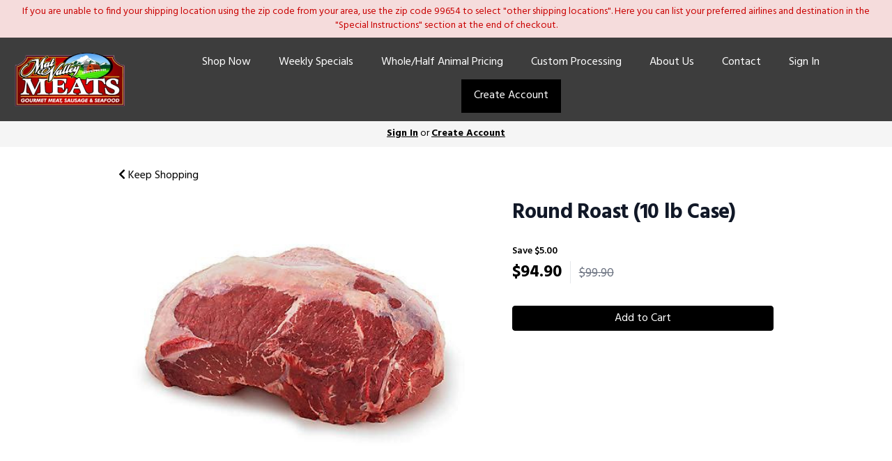

--- FILE ---
content_type: text/html; charset=UTF-8
request_url: https://mvmeat.com/store/product/round-roast-10-lb-case
body_size: 7924
content:
<!DOCTYPE html>
<html lang="en-US">
<head>
<meta charset="utf-8">
<meta name="viewport" content="width=device-width, initial-scale=1">
<meta name="robots" content="all">

<title>Round Roast (10 lb Case) - Mat Valley Meats</title>

<link rel="canonical" href="https://mvmeat.com/store/product/round-roast-10-lb-case" />
<meta name="generator" content="GrazeCart">
<meta name="csrf-token" content="AkvkrgsN8ZDeM7mX0UNIN4FKWGznPSwLzmIr0vd1" id="csrfToken">


<meta property="og:title" content="Round Roast (10 lb Case)">
<meta property="og:site_name" content="Mat Valley Meats">
<meta property="og:type" content="product">
<meta property="og:url" content="https://mvmeat.com/store/product/round-roast-10-lb-case">
<meta property="og:image" content="https://storage.googleapis.com/grazecart-images-prod/images/7a3f071d-3794-4b0e-8b85-210c2a3ade64.jpg">
<meta property="og:description" content="">
<link rel="stylesheet" href="https://fonts.googleapis.com/css?family=Lalezar:400,500,600,700%7CHind:400,500,600,700">

<link rel="stylesheet" href="https://use.fontawesome.com/releases/v5.8.1/css/all.css" integrity="sha384-50oBUHEmvpQ+1lW4y57PTFmhCaXp0ML5d60M1M7uH2+nqUivzIebhndOJK28anvf" crossorigin="anonymous">

<link rel="stylesheet" href="/theme/theme-variables.css?id=1692126667">
<link href="/themes/default/assets/public/css/tailwind-full.css?id=71f8e45e79b44db56e91840f335e3343" rel="stylesheet">

<link rel="stylesheet" href="/themes/default/assets/public/css/theme.css?id=683737e9169e6f4489e74d42d473e821">
<link rel="stylesheet" href="/theme/theme.css?id=v1.1_1692126667">
<style>
    /* .fa-linkedin-square is outdated since fontawesome 4.7.0, but these values are stored in db
    so this class mock .fa-linkedin icon so we won't need to update records in db */
    .fa-linkedin-square:before {
        content: "\f08c";
    }
</style>




<!-- Global site tag (gtag.js) - Google Analytics -->
        <script async src="https://www.googletagmanager.com/gtag/js?id=G-1WK1ERQST8"></script>
        <script>
            window.dataLayer = window.dataLayer || [];
            function gtag(){dataLayer.push(arguments);}
            gtag('js', new Date());

            gtag('config', 'G-1WK1ERQST8', { 'user_id': null });

                          gtag('config', 'AW-16687352220', { 'user_id': null });
            
        </script>
        <!-- END Global site tag (gtag.js) - Google Analytics -->
    

<!-- Facebook Pixel Code -->
<script>
  !function(f,b,e,v,n,t,s)
  {if(f.fbq)return;n=f.fbq=function(){n.callMethod?
  n.callMethod.apply(n,arguments):n.queue.push(arguments)};
  if(!f._fbq)f._fbq=n;n.push=n;n.loaded=!0;n.version='2.0';
  n.queue=[];t=b.createElement(e);t.async=!0;
  t.src=v;s=b.getElementsByTagName(e)[0];
  s.parentNode.insertBefore(t,s)}(window, document,'script',
  'https://connect.facebook.net/en_US/fbevents.js');
  fbq('init', '1051253095846226');
  fbq('track', 'PageView');
</script>
<!-- End Facebook Pixel Code -->


<style >[wire\:loading], [wire\:loading\.delay], [wire\:loading\.inline-block], [wire\:loading\.inline], [wire\:loading\.block], [wire\:loading\.flex], [wire\:loading\.table], [wire\:loading\.grid], [wire\:loading\.inline-flex] {display: none;}[wire\:loading\.delay\.shortest], [wire\:loading\.delay\.shorter], [wire\:loading\.delay\.short], [wire\:loading\.delay\.long], [wire\:loading\.delay\.longer], [wire\:loading\.delay\.longest] {display:none;}[wire\:offline] {display: none;}[wire\:dirty]:not(textarea):not(input):not(select) {display: none;}input:-webkit-autofill, select:-webkit-autofill, textarea:-webkit-autofill {animation-duration: 50000s;animation-name: livewireautofill;}@keyframes livewireautofill { from {} }</style>
</head>

<body
		x-data="{ sidePanelOpened: false }"
		@side-panel-opened.window="sidePanelOpened = true"
		@side-panel-closed.window="setTimeout(() => sidePanelOpened = false, 250)"
		:style="{ overflow: sidePanelOpened ? 'hidden' : 'auto' }"
>

<div id="app">
<a id="top-of-page"></a>


<!-- Start Site Header -->
	<div class="announcement_bar">
		If you are unable to find your shipping location using the zip code from your area, use the zip code 99654 to select "other shipping locations". Here you can list your preferred airlines and destination in the "Special Instructions" section at the end of checkout.
	</div>

<div class="siteHeader siteHeader--style2">
	<div class="siteHeader__container siteHeader__container--style2">
		<!-- Start Logo -->
		<div class="logo logo--style2">
			<div class="logo__container logo__container--style2">
									<a href="/">
						<img src="https://s3.amazonaws.com/grazecart/matvalleymeats/images/1679094199_6414f1b785351.png" class="logo__img logo__img--style2" alt="Mat Valley Meats Logo">
					</a>
						    </div>
		    <div class="siteHeader__mobileToggle">
		    	<button type="button" class="" onclick="toggle('#navigationMenu')">
		    		<i class="fa fa-bars"></i>
		    	</button>
			</div>
		</div>
		<!-- End Logo -->

		<!-- Start Main Navigation -->
		<div class="mainNavigation mainNavigation--style2 mainNavigation--visibility" id="mainNavigation">
												<ul class="mainNavigation__list">
						<li class="menu-item" id="menuItem_1">
            <a href="https://mvmeat.com/store">Shop Now</a>
        </li>
                <li class="menu-item" id="menuItem_38">
            <a href="https://mvmeat.com/store/weekly-specials">Weekly Specials</a>
        </li>
                <li class="menu-item" id="menuItem_25">
            <a href="https://mvmeat.com/whole-half-animal-pricing">Whole/Half Animal Pricing</a>
        </li>
                <li class="menu-item" id="menuItem_26">
            <a href="https://mvmeat.com/custom-processing">Custom Processing</a>
        </li>
                <li class="menu-item" id="menuItem_4">
            <a href="https://mvmeat.com/about-us">About Us</a>
        </li>
                <li class="menu-item" id="menuItem_5">
            <a href="https://mvmeat.com/contact">Contact</a>
        </li>
    
						<li>
							<a href="https://mvmeat.com/login">Sign In</a>
						</li>
						<li>
							<a href="https://mvmeat.com/register" class="cta">Create Account</a>
						</li>
					</ul>
									</div>
		<!-- End Main Navigation -->

	</div>

	<ul class="mobileNav">
			<li>
				<a href="/navigation/store"><i class="fa fa-lg fa-search"></i> Shop</a>
			</li>
			<li>
				<a href="https://mvmeat.com/login"><i class="fa fa-lg fa-user"></i> Sign In</a>
			</li>
			<li>
				<a href="/navigation/index"><i class="fa fa-lg fa-bars"></i> Menu</a>
			</li>
		</ul>
	
	<!-- Status Bar -->
    <div class="orderStatusBar">
    					<ul class="orderStatus">
    <li class="orderStatus__container">
        <a href="/login">Sign In</a> or <a href="/register">Create Account</a>
    </li>
</ul>
			</div>
</div>
<!-- End Site Header -->

<!-- Start Site Messages -->
<!-- End Site Messages -->

<!-- Start Main Content -->
	<section
		class="tw-reset pageContainer productPage"
		itemscope itemtype="https://schema.org/Product"
		itemid="https://mvmeat.com/store/product/round-roast-10-lb-case"
		id="product_round-roast-10-lb-case"
>
	<div class="form-group">
		<a href="https://mvmeat.com"><i class="fa fa-chevron-left"></i> Keep Shopping</a>
	</div>
	<div class="tw-mt-6 lg:tw-grid lg:tw-grid-cols-7 lg:tw-grid-rows-1 lg:tw-gap-x-6 lg:tw-gap-y-8 xl:tw-gap-x-12 productPage__productDetailsRow">
		<!-- Start Product Photo -->
		<div class="tw-max-w-2xl tw-w-full tw-mx-auto lg:tw-col-span-4 lg:tw-row-end-1 lg:tw-max-w-none productPage__photo">
			<div class="product-gallery">
				<!-- Main Product Image Display -->
				<div class="product-gallery__main tw-aspect-h-3 tw-aspect-w-4 tw-w-full tw-mb-2 tw-relative">
											<img
								id="main-product-image"
								src="https://storage.googleapis.com/grazecart-images-prod/images/7a3f071d-3794-4b0e-8b85-210c2a3ade64.jpg"
								alt=" - Cover Photo"
								itemprop="image"
								class="tw-h-full tw-w-full tw-object-cover tw-object-center tw-rounded-lg"
								data-current-index="0"
						/>
					
					<!-- Navigation Arrows -->
									</div>

				<!-- Thumbnail Gallery -->
							</div>
		</div>
		<!-- End Product Photo -->

		<!-- Start Product Details Section -->
		<div class="tw-mt-4 tw-w-full tw-mx-auto tw-mt-4 tw-max-w-2xl tw-space-y-4 sm:tw-mt-0 sm:tw-mt-6 lg:tw-col-span-3 lg:tw-row-span-2 lg:tw-row-end-2 lg:tw-mt-0 lg:tw-max-w-none productPage__details">
			<div>
				<h1 class="tw-m-0 tw-text-2xl tw-font-body tw-font-bold tw-tracking-tight tw-text-gray-900 sm:tw-text-3xl productPage__heading " itemprop="name">
					Round Roast (10 lb Case)
				</h1>

				
							</div>


			<div class="tw-pb-2">
				
				<div
						itemprop="offers"
						itemscope
						itemtype="https://schema.org/Offer"
				>
					<!-- Start Price Section -->
					<div class="tw-mt-4 productListing__price">
													<meta itemprop="priceCurrency" content="usd" />
<meta itemprop="url" content="https://mvmeat.com/store/product/round-roast-10-lb-case" />
    <link itemprop="availability" href="https://schema.org/InStock"/>


    <div class="tw-flex-1 tw-rounded-md ">
        <div class="tw-pt-3 tw-pb-4 tw-text-left">
                            <div class="tw-text-sm tw-font-semibold tw-text-theme-action-color productListing__saleSavings- productListing__saleSavings--grid">
                    Save
                                            &#36;5.00
                                    </div>
                        <div class="tw-mt-1 tw-flex tw-items-baseline">
                <div class="tw-mr-3 tw-pr-3   tw-border-r tw-border-gray-200  productListing__salePrice">
                    <div class="tw-text-xl tw-font-bold tw-text-theme-action-color sm:tw-text-2xl">
                                                    &#36;<span itemprop="price">94.90</span>
                                            </div>
                </div>
                                    <div class="tw-text-base tw-font-normal tw-text-gray-500 tw-line-through sm:tw-text-lg productListing__originalPrice">
                                                    &#36;99.90
                                            </div>
                            </div>

                    </div>
    </div>

											</div>
					<!-- End Price Section -->

					<!-- Start Summary Section -->
										<!-- End Summary Section -->

					<!-- Start CTA Section -->
					<div class="productListing__addToCart">
																					<div class="tw-mt-4">
									<div class="productListing__addToCartContainer--grid">
		<a href="https://mvmeat.com/register" class="tw-w-full tw-no-underline">
			<button type="button" class="tw-block tw-w-full btn btn-brand btn-block productListing__addToCartButton--grid">
				Add to Cart
			</button>
		</a>
	</div>
								</div>
																		</div>
					<!-- End CTA Section -->
				</div>
			</div>
		</div>
		<!-- End Product Details Section -->
	</div>
	<!-- Start Product Detail Row-->
	<!-- Start Product Detail Description -->
	<div class="tw-mt-8 productPage__productDescription">
		<div class="tab-content">
			<!-- Start Product Description -->
			<div role="tabpanel" class="tab-pane active productPage__productDescriptionTab" id="productDescriptionTab">
				<div class="productPage__descriptionText" itemprop="description"  style="width: 100%" >
					<div class="tw-reset">
						<div class="tw-prose tw-max-w-none" style="font-size: 16px;">
							
						</div>
					</div>
				</div>
							</div>
			<!-- End Product Description -->
		</div>
	</div>
	<!-- End Product Detail Description -->
</section>

<script>
	// Store product images data
	const productImages = [{"id":257,"position":0,"image":{"id":257,"name":"migration_image_42eA5w.jpg","original_url":"https:\/\/storage.googleapis.com\/grazecart-images-prod\/images\/7a3f071d-3794-4b0e-8b85-210c2a3ade64.jpg","metadata":{"filesize":39115,"width":450,"height":450,"format":"jpg","hash":"751594ca8a30c5ccf2469d4bc9f926bfe3c0ee992b9566b1b8496f7c27bcb28b"},"sizes":{"detail":"https:\/\/storage.googleapis.com\/grazecart-images-prod\/images\/7a3f071d-3794-4b0e-8b85-210c2a3ade64_detail.jpg","listing":"https:\/\/storage.googleapis.com\/grazecart-images-prod\/images\/7a3f071d-3794-4b0e-8b85-210c2a3ade64_listing.jpg","thumbnail":"https:\/\/storage.googleapis.com\/grazecart-images-prod\/images\/7a3f071d-3794-4b0e-8b85-210c2a3ade64_thumbnail.jpg"},"purpose":"product","alt_text":" - Cover Photo","created_at":"2025-09-08T08:57:11.000000Z","updated_at":"2025-09-08T08:57:11.000000Z"},"created_at":"2025-09-08 00:57:11","updated_at":"2025-09-08 00:57:11"}];

	function updateMainImage(thumbnail) {
		const index = parseInt(thumbnail.dataset.imageIndex);
		setActiveImage(index);
	}

	function navigateImage(direction) {
		const mainImage = document.getElementById('main-product-image');
		const currentIndex = parseInt(mainImage.dataset.currentIndex) || 0;
		let newIndex;

		if (direction === 'prev') {
			newIndex = currentIndex > 0 ? currentIndex - 1 : productImages.length - 1;
		} else {
			newIndex = currentIndex < productImages.length - 1 ? currentIndex + 1 : 0;
		}

		setActiveImage(newIndex);
	}

	function setActiveImage(index) {
		// Update main image
		const mainImage = document.getElementById('main-product-image');
		if (productImages[index]) {
			mainImage.src = productImages[index].image.original_url;
			mainImage.alt = productImages[index].image.alt_text || 'Round Roast (10 lb Case)';
			mainImage.dataset.currentIndex = index;
		}

		// Update active thumbnail styles
		document.querySelectorAll('.product-gallery__thumbnail').forEach((thumb, i) => {
			thumb.classList.remove('tw-border-gray-700');
			thumb.classList.add('tw-border-transparent');

			if (i === index) {
				thumb.classList.add('tw-border-gray-700');
				thumb.classList.remove('tw-border-transparent');
			}
		});
	}
</script>

<style>
	.product-gallery__thumbnails {
		scrollbar-width: thin;
		scrollbar-color: rgba(156, 163, 175, 0.5) transparent;
	}

	.product-gallery__thumbnails::-webkit-scrollbar {
		height: 6px;
	}

	.product-gallery__thumbnails::-webkit-scrollbar-track {
		background: transparent;
	}

	.product-gallery__thumbnails::-webkit-scrollbar-thumb {
		background-color: rgba(156, 163, 175, 0.5);
		border-radius: 20px;
	}

	/* Elegant arrow navigation */
	.product-nav-arrow {
		position: absolute;
		top: 50%;
		transform: translateY(-50%);
		width: 40px;
		height: 40px;
		background: rgba(255, 255, 255, 0.95);
		border: none;
		border-radius: 50%;
		cursor: pointer;
		display: flex;
		align-items: center;
		justify-content: center;
		opacity: 0;
		transition: all 0.2s ease;
		z-index: 10;
		box-shadow: 0 2px 4px rgba(0, 0, 0, 0.1);
	}

	.product-nav-arrow:hover {
		background: rgba(255, 255, 255, 1);
		box-shadow: 0 4px 8px rgba(0, 0, 0, 0.15);
	}

	.product-nav-arrow:focus {
		outline: none;
		box-shadow: 0 0 0 2px rgba(59, 130, 246, 0.5);
	}

	.product-nav-arrow svg {
		width: 24px;
		height: 24px;
		color: #111827;
	}

	.product-nav-arrow--prev {
		left: 16px !important;
		right: auto !important;
	}

	.product-nav-arrow--next {
		right: 16px !important;
		left: auto !important;
	}

	.product-gallery__main:hover .product-nav-arrow {
		opacity: 1;
	}

	/* Always show on touch devices */
	@media (hover: none) {
		.product-nav-arrow {
			opacity: 1;
		}
	}
</style><!-- End Main Content -->

<!-- Start Back To Top Link -->
<div class="backToTopLink__container">
	<a href="#top-of-page" class="backToTopLink__link"><i class="fa fa-caret-up"></i> Return To Top</a>
</div>
<!-- End Back To Top Link -->

<!-- Start Site Footer -->
<div class="siteFooter">
	<div class="siteFooter__container">
				<!-- Start Newsletter Signup Form Widget --><div class="footerWidget__slot footerWidget__slot--full-width" id="footerWidget--14"><section 
	class="newsletterWidget newsletterWidget--14" 
	id="newsletterWidget14" 
	data-widget="14" 
	data-element="home"
>
		<header class="newsletterWidget__header">
		<h2 data-widget="14" data-element="headingText">
			Join Our Newsletter
		</h2>
	</header>
	
	<form method="POST" action="https://mvmeat.com/newsletter" class="newsletterWidget__form" data-widget="14" data-element="settings">
		<input type="hidden" name="_token" value="AkvkrgsN8ZDeM7mX0UNIN4FKWGznPSwLzmIr0vd1" autocomplete="off">		<div class="form-grouped">
			<input type="text" name="full_name" autocomplete="off" tabindex="-1">
		</div>

		
		
		
				
					<div class="input-group">
				<input type="email" name="email_address" class="form-control" placeholder="Email Address" autocomplete="off">
				<span class="input-group-btn">
					<button class="btn btn-default" type="submit">Subscribe</button>
				</span>
			</div>
			</form>	
</section></div><!-- End Newsletter Signup Form Widget --><!-- Start Contact Card Widget --><div class="footerWidget__slot footerWidget__slot--half-width" id="footerWidget--28"><section class="contactDetailsWidget text-center" id="contactDetailsWidget28">
    <h2 class="contactDetailsWidget__heading h3">Mat Valley Meats</h2>
    <ul class="contactDetailsWidget__list">
        <li>6175 E Palmer-Wasilla Highway<br/>Palmer AK 99645</li>
        <li>(907) 357-9215</li>
    </ul>
    </section></div><!-- End Contact Card Widget -->
	</div>

	<div class="text-center" style="padding: 12px;">
		<div class="text-center legal-links">
		
								<a href="https://mvmeat.com/tos" target="_blank">Terms of Service</a>
			</div>
		</div>	
</div><!-- End Main Content -->


<!-- Start Accreditation Footer-->
<ul class="footerAccreditation">
<li class="accreditation" style="color: #34b393;">
    Farm website & online store provided by <a href="https://grazecart.com" rel="nofollow" title="Farm Websites & E-commerce">GrazeCart</a>
</li>
    
</ul>    <!-- End Accreditation Footer -->
<a id="bottom-of-page"></a>

<!-- Update Delivery Modal -->
<div class="modal fade" tabindex="-1" role="dialog" id="updateDeliveryOptionModal">
  <div class="modal-dialog" role="document">
    <div class="modal-content">
      <div class="modal-body">
        <button type="button" class="close" data-dismiss="modal" aria-label="Close"><span aria-hidden="true">&times;</span></button>
            <update-delivery-option
              search=""
              selected=""
              heading-text="Update your delivery preference"
            ></update-delivery-option>
                  </div>
    </div><!-- /.modal-content -->
  </div><!-- /.modal-dialog -->
</div><!-- /.modal -->
<!-- End Update Delivery Modal -->
</div>


<div wire:id="fyWqUeaVm2b8uHB4Mz2p" wire:initial-data="{&quot;fingerprint&quot;:{&quot;id&quot;:&quot;fyWqUeaVm2b8uHB4Mz2p&quot;,&quot;name&quot;:&quot;theme.side-panel&quot;,&quot;locale&quot;:&quot;en&quot;,&quot;path&quot;:&quot;store\/product\/round-roast-10-lb-case&quot;,&quot;method&quot;:&quot;GET&quot;,&quot;v&quot;:&quot;acj&quot;},&quot;effects&quot;:{&quot;listeners&quot;:[&quot;openPanel&quot;,&quot;closePanel&quot;]},&quot;serverMemo&quot;:{&quot;children&quot;:[],&quot;errors&quot;:[],&quot;htmlHash&quot;:&quot;f0039637&quot;,&quot;data&quot;:{&quot;open&quot;:false,&quot;title&quot;:&quot;Default Panel&quot;,&quot;component&quot;:&quot;&quot;},&quot;dataMeta&quot;:[],&quot;checksum&quot;:&quot;ec95fedebb6ba0cf11c9492b95f167bab4d4c07f6fcee96ab272e01d03f8b21a&quot;}}" class="tw-reset">
    <div
        x-data="{ open: window.Livewire.find('fyWqUeaVm2b8uHB4Mz2p').entangle('open').defer }"
        x-init="$watch('open', value => $dispatch(value === true ? 'side-panel-opened' : 'side-panel-closed'))"
        @keydown.window.escape="open = false"
        x-cloak
        style="display: none;"
        x-show="open"
        aria-labelledby="slide-over-title"
        x-ref="dialog"
        aria-modal="true"
        class="tw-relative tw-z-[150]"
    >
        <div
            x-show="open"
            x-cloak
            style="display: none;"
            x-transition:enter="tw-ease-in-out tw-duration-300"
            x-transition:enter-start="tw-opacity-0"
            x-transition:enter-end="tw-opacity-100"
            x-transition:leave="tw-ease-in-out tw-duration-250"
            x-transition:leave-start="tw-opacity-100"
            x-transition:leave-end="tw-opacity-0"
            class="tw-fixed tw-inset-0 tw-bg-gray-500 tw-bg-opacity-75 tw-transition-opacity"
        ></div>

        <div class="tw-fixed tw-inset-0 tw-overflow-hidden">
            <div class="tw-absolute tw-inset-0 tw-overflow-hidden">
                <div class="tw-pointer-events-none tw-fixed tw-inset-y-0 tw-right-0 tw-flex tw-max-w-full tw-pl-10">
                    <div
                        x-show="open"
                        x-cloak
                        style="display: none;"
                        x-transition:enter="tw-transform tw-transition tw-ease-in-out tw-duration-500 sm:tw-duration-700"
                        x-transition:enter-start="tw-translate-x-full"
                        x-transition:enter-end="tw-translate-x-0"
                        x-transition:leave="tw-transform tw-transition tw-ease-in-out tw-duration-300 sm:tw-duration-500"
                        x-transition:leave-start="tw-translate-x-0"
                        x-transition:leave-end="tw-translate-x-full"
                        class="tw-pointer-events-auto tw-w-full tw-max-w-md"
                        @click.away="open = false"
                    >
                        <div class="tw-flex tw-h-full ">
                                                    </div>
                    </div>
                </div>
            </div>
        </div>
    </div>
</div>


<!-- Livewire Component wire-end:fyWqUeaVm2b8uHB4Mz2p --><div wire:id="JCuQM4KlHbJl1a07fMP6" wire:initial-data="{&quot;fingerprint&quot;:{&quot;id&quot;:&quot;JCuQM4KlHbJl1a07fMP6&quot;,&quot;name&quot;:&quot;theme.modal&quot;,&quot;locale&quot;:&quot;en&quot;,&quot;path&quot;:&quot;store\/product\/round-roast-10-lb-case&quot;,&quot;method&quot;:&quot;GET&quot;,&quot;v&quot;:&quot;acj&quot;},&quot;effects&quot;:{&quot;listeners&quot;:[&quot;openModal&quot;]},&quot;serverMemo&quot;:{&quot;children&quot;:[],&quot;errors&quot;:[],&quot;htmlHash&quot;:&quot;41394c49&quot;,&quot;data&quot;:{&quot;open&quot;:false,&quot;title&quot;:&quot;&quot;,&quot;message&quot;:&quot;&quot;},&quot;dataMeta&quot;:[],&quot;checksum&quot;:&quot;dff334787770353808502078b67332cec1703cae2693b429924dfb3972d65674&quot;}}" x-data="{ open: window.Livewire.find('JCuQM4KlHbJl1a07fMP6').entangle('open') }"
     x-init="$watch('open', value => $dispatch(value === true ? 'modal-panel-opened' : 'modal-panel-closed'))"
     x-show="open"
     x-cloak
     class="tw-reset"
     aria-labelledby="slide-over-title"
     x-ref="dialog"
     aria-modal="true"
     @click.stop=""
>
    <div class="tw-relative tw-z-[1000]" aria-labelledby="modal-title" role="dialog" aria-modal="true">
        <div x-show="open"
             x-cloak
             style="display: none;"
             x-transition:enter="tw-ease-in-out tw-duration-500"
             x-transition:enter-start="tw-opacity-0"
             x-transition:enter-end="tw-opacity-100"
             x-transition:leave="tw-ease-in-out tw-duration-500"
             x-transition:leave-start="tw-opacity-100"
             x-transition:leave-end="tw-opacity-0"

             class="tw-fixed tw-inset-0 tw-bg-gray-500 tw-bg-opacity-75 tw-transition-opacity"
        ></div>

        <div class="tw-fixed tw-inset-0 tw-z-10 tw-overflow-y-auto">
            <div class="tw-flex tw-min-h-full tw-justify-center tw-text-center tw-items-center tw-p-0">
                <div
                    x-show="open"
                    x-cloak
                    style="display: none;"
                    x-transition:enter="tw-ease-out tw-duration-300"
                    x-transition:enter-start="tw-opacity-0 tw-translate-y-0 tw-scale-95"
                    x-transition:enter-end="tw-opacity-100 tw-translate-y-0 tw-scale-100"
                    x-transition:leave="tw-ease-in tw-duration-200"
                    x-transition:leave-start="tw-opacity-100 tw-translate-y-0 tw-scale-100"
                    x-transition:leave-end="tw-opacity-0 tw-translate-y-0 tw-scale-95"
                    class="tw-relative tw-transform tw-overflow-hidden tw-rounded-lg tw-bg-white tw-px-4 tw-pt-5 tw-pb-4 tw-text-left tw-shadow-xl tw-transition-all sm:tw-my-8 sm:tw-w-full sm:tw-max-w-lg sm:tw-p-6"
                >
                    <div class="tw-absolute tw-top-0 tw-right-0 tw-hidden tw-pt-4 tw-pr-4 sm:tw-block">
                        <button type="button" @click.stop="open = false" class="tw-rounded-md tw-bg-white tw-text-gray-400 hover:tw-text-gray-500 focus:tw-outline-none focus:tw-ring-2 focus:tw-ring-theme-action-color/50 focus:tw-ring-offset-2">
                            <span class="tw-sr-only">Close</span>
                            <svg class="tw-h-6 tw-w-6" fill="none" viewBox="0 0 24 24" stroke-width="1.5" stroke="currentColor" aria-hidden="true">
                                <path stroke-linecap="round" stroke-linejoin="round" d="M6 18L18 6M6 6l12 12" />
                            </svg>
                        </button>
                    </div>
                    <div class="sm:tw-flex sm:tw-items-start">
                        <div class="tw-mx-auto tw-flex tw-h-12 tw-w-12 tw-flex-shrink-0 tw-items-center tw-justify-center tw-rounded-full tw-bg-red-100 sm:tw-mx-0 sm:tw-h-10 sm:tw-w-10">
                            <svg class="tw-h-6 tw-w-6 tw-text-red-600" fill="none" viewBox="0 0 24 24" stroke-width="1.5" stroke="currentColor" aria-hidden="true">
                                <path stroke-linecap="round" stroke-linejoin="round" d="M12 9v3.75m-9.303 3.376c-.866 1.5.217 3.374 1.948 3.374h14.71c1.73 0 2.813-1.874 1.948-3.374L13.949 3.378c-.866-1.5-3.032-1.5-3.898 0L2.697 16.126zM12 15.75h.007v.008H12v-.008z" />
                            </svg>
                        </div>
                        <div class="tw-mt-3 tw-text-center sm:tw-mt-0 sm:tw-ml-4 sm:tw-text-left">
                            <h3 class="tw-text-base tw-font-semibold tw-leading-6 tw-text-gray-900" id="modal-title"></h3>
                            <div class="tw-mt-2">
                                <p class="tw-text-sm tw-text-gray-500"></p>
                            </div>
                        </div>
                    </div>
                    <div class="tw-mt-5 sm:tw-mt-4 sm:tw-flex sm:tw-flex-row-reverse">

                        <button @click.stop="open = false" type="button" class="tw-mt-3 tw-inline-flex tw-w-full tw-justify-center tw-rounded-md tw-bg-white tw-px-3 tw-py-2 tw-text-sm tw-font-semibold tw-text-gray-900 tw-shadow-sm tw-ring-1 tw-ring-inset tw-ring-gray-300 hover:tw-bg-gray-50 sm:tw-mt-0 sm:tw-w-auto">Cancel</button>
                    </div>
                </div>
            </div>
        </div>
    </div>
</div>

<!-- Livewire Component wire-end:JCuQM4KlHbJl1a07fMP6 -->
<!-- Scripts -->
<script src="https://ajax.googleapis.com/ajax/libs/jquery/1.11.2/jquery.min.js"></script>
<script src="https://mvmeat.com/themes/default/assets/public/js/bootstrap.min.js"></script>

<script src="https://js.stripe.com/v3/"></script>

<script src="/js/vue.min.js"></script>

<script src="/vendor/livewire/livewire.js?id=90730a3b0e7144480175" data-turbo-eval="false" data-turbolinks-eval="false" ></script><script data-turbo-eval="false" data-turbolinks-eval="false" >window.livewire = new Livewire();window.Livewire = window.livewire;window.livewire_app_url = '';window.livewire_token = 'AkvkrgsN8ZDeM7mX0UNIN4FKWGznPSwLzmIr0vd1';window.deferLoadingAlpine = function (callback) {window.addEventListener('livewire:load', function () {callback();});};let started = false;window.addEventListener('alpine:initializing', function () {if (! started) {window.livewire.start();started = true;}});document.addEventListener("DOMContentLoaded", function () {if (! started) {window.livewire.start();started = true;}});</script>

<script src="https://cdn.jsdelivr.net/npm/promise-polyfill@8/dist/polyfill.min.js"></script>
<script src="https://unpkg.com/axios@1.0.0/dist/axios.min.js"></script>
<script src="/js/theme.js?id=00dccfc039f742b91203300ab74b6493"></script>
<script src="/js/update-delivery-option.js?id=761af71566f6d1f46085ef03ce5c0800"></script>
<script src="/js/popper.js?id=4db7be013953f74e154cd27a63fb5da2"></script>
	<script>
		if(typeof fbq !== 'undefined')
		{
			fbq('track', 'ViewContent', {
				content_type: 'product',
				content_ids: ['301'],
				content_name: 'Round Roast (10 lb Case)',
			});
		}
	</script>





</body>
</html>



--- FILE ---
content_type: text/css; charset=UTF-8
request_url: https://mvmeat.com/theme/theme-variables.css?id=1692126667
body_size: 1194
content:
:root {
	--display-font-family: Lalezar;
	--body-font-family: Hind;

	--font-size: 16px

	--logo-padding: 20px;
	--logo-height: 80px;

	--header-width: 1366px;
	--header-border-position: bottom;
	--header-border-size: 0;
	--header-bg-color: 61 61 61;
	--header-border-color: 245 245 245;

	--brand-color: 0 0 0;
	--brand-color-inverted: 255 255 255;

	--background-color: 255 15 ;
	--text-color: 61 61 61;
	--link-color: 61 61 61;

	--action-color: 0 0 0;
	--action-color-inverted: 255 15 ;

	--announcement-bar-bg-color: 245 220 220;
	--announcement-bar-text-color: 201 0 0;
	--announcement-bar-link-color: 61 61 61;

	--main-navigation-bg-color: 61 61 61;
	--main-navigation-link-color: 255 255 255;
	--main-navigation-link-color-hover: 232 53 53;
	--main-navigation-link-bg-color: 44 81 112;
	--main-navigation-link-font-size: 16px;
	--main-navigation-link-alignment: center;

	--auxiliary-bg-color: transparent;
	--auxiliary-border-color: transparent;
	--auxiliary-link-color: 61 61 61;

	--order-status-bg-color: 245 245 245;
	--order-status-color: 0 0 0;

	--store-menu-bg_color: 248 248 248;
	--store-menu-color: 119 7 ;

	--footer-bg-color: 61 61 61;
	--footer-color: 255 15 ;
	--footer-link-color: 255 15 ;
}

/*Custom Styles*/



--- FILE ---
content_type: text/css; charset=UTF-8
request_url: https://mvmeat.com/theme/theme.css?id=v1.1_1692126667
body_size: 2087
content:
:root {
	--brand_color: #000000;
	--brand_color_inverted: #ffffff;
	--background_color: #FFF;
	--text_color: #3d3d3d;
	--link_color: var(--brand_color);
}

body {
	background-color: var(--background_color);
	color: var(--text_color);
}

.h1, .h2, .h3, .h4, .h5, .h6, h1, h2, h3, h4, h5, h6, legend {
	font-family: Lalezar;
}

body, p, label, .paragraph {
	font-family: Hind;
	font-size: 16px;
}

a {
	color: var(--link_color);
}

a:hover {
	text-decoration: underline;
}

.brand {
	background-color: #000000;
	color: #ffffff;
	border-color: #000000;
}

.text-brand {
	color: #000000;
}

.text-action {
	color: #000000;
}

.brand-inverted {
	background-color: #ffffff;
	color: #000000;
	border-color: #ffffff;
}

.action {
	background-color: #000000;
	color: #FFF;
	border-color: #000000;
}

.action-inverted {
	background-color: #FFF;
	color: #000000;
	border-color: #FFF;
}

/* SiteHeader */

.announcement_bar {
	background-color: #f5dcdc;
	color: #c90000;
}

.announcement_bar a {
	color: #3d3d3d;
}

.siteHeader {
	background-color: #3d3d3d;
	color: #ffffff;
	border-bottom-style: solid;
	border-bottom-width: 0;
	border-bottom-color: #f5f5f5;
}

.siteHeader__container {
	max-width: 1366px;
}

/* MainNavigation */

.mainNavigation, .mobileNav {
	background-color: #3d3d3d;
}

.mainNavigation__list {
	text-align: center !important;
}

.siteHeader__container--style4 {
	text-align: center;
}

.mainNavigation__list > li > a {
	font-size: 16px;
}

/*Mobile Nav*/
.mobileNav > li > a {
	color: #ffffff;
	background-color: #2C5170;
}

.mobileNav > li > a:hover {
	background-color: #042948;
}

.mobileNav > li > a:focus {
	background-color: #042948;
}

/* Underline Link Effect */
	.mainNavigation__list > li > a {
		color: #ffffff;
		background-color: transparent;
		border-bottom: solid 2px transparent;
	}
	.mainNavigation__list > li > a:hover {
		color: #e83535;
		background-color: transparent;
		border-bottom: solid 2px #e83535;
	}

	.mobileNav > li > a {
		color: #ffffff;
		background-color: transparent;
		border-bottom: solid 2px transparent;
	}

	.mobileNav > li > a:hover {
		color: #e83535;
		background-color: transparent;
		border-bottom: solid 2px #e83535;
	}

	.mobileNav > li > a:focus {
		color: #e83535;
		background-color: transparent;
		border-bottom: solid 2px #e83535;
	}


.mainNavigation__list > li > a {
	transition: all 0.2s ease-in-out;
}

/* Auxiliary Navigation (Use this for the account menu, sign up cta, cart, etc,) */

.auxiliaryMenu--block, .auxiliaryMenu__container {
	background-color: transparent;
		border-bottom: none;
	}

.auxiliaryMenu {
	max-width: 1366px;
}

	.auxiliaryMenu > li > a {
		color: #3d3d3d;
	}
	.auxiliaryMenu > li > a:hover, .auxiliaryMenu > li > a:focus {
		text-decoration: underline;
	}

.order__delivery_threshold_difference, .order__delivery_threshold_difference-met {
    background-color: #f5f5f5;
    color: #000000;
}

/* OrderStatus */
.orderStatusBar {
	background-color: #f5f5f5;
}

.orderStatus__container {
	color: #000000;
}

.orderStatus__container a {
	border-bottom-color: #ffffff;
	color: #000000;
}

.orderStatus__container a:hover {
	border-bottom-color: #000000;
}

.orderStatus__mobileToggle {
	color: #000000;
}

.orderStatus__mobileToggle a {
	border-bottom-color: #ffffff;
	color: #000000;
}

.orderStatus__mobileToggle a:hover {
	border-bottom-color: #000000;
}

/* Logo */

.logo {
	color: #ffffff;
	font-size: 16px;
	padding: 20px;
}

.logo__img {
	max-height: 80px;
}

@media (max-width: 414px) {.logo {padding: 15px;}.logo__img {max-height: 75px;}}

.siteFooter {
	background-color: #3d3d3d;
	color: #FFF;
}

.siteFooter .tw-prose {
	--tw-prose-headings: #FFF;
	--tw-prose-body: #FFF;
	--tw-prose-p: #FFF;
	--tw-prose-a: #FFF;
	--tw-prose-bullets: #FFF;
}

.siteFooter h1, .siteFooter h2, .siteFooter h3, .siteFooter h4, .siteFooter h5, .siteFooter h6 {
	color: #FFF;
}

.siteFooter a {
	--tw-prose-a: #FFF;
	color: #FFF;
}

.siteFooter a:hover, .siteFooter a:focus {
	color: #ebebeb;
}

.siteFooter img {
	margin-left: auto;
	margin-right: auto;
}

.backToTopLink__container {
	background-color: #515151;
}

.backToTopLink__container a {
	color: #FFF;
}

/* Buttons */
.btn-brand, .btn-default, .btn-primary {
	background-color: #000000 !important;
	border-color: #000000 !important;
	color: #ffffff !important;
}

.btn-brand-inverted {
	background-color: #ffffff;
	color: #000000;
	border: solid 1px #000000;
}

.btn-brand-inverted:hover {
	background-color: #000000;
	color: #ffffff;
	border: solid 1px #000000;
}



.btn-brand:hover, .btn-default:hover, .btn-primary:hover {
		background-color: #282828 !important;
	border-color: #282828 !important;
		color: #ffffff !important;
}

.btn-danger, .btn-action, .cta {
	background-color: #000000 !important;
	border-color: #000000 !important;
	color: #FFF !important;
}
.btn-danger:hover, .btn-action:hover, .cta:hover {
		background-color: #282828 !important;
	border-color: #282828 !important;
	
	color: #FFF !important;
}

.btn-action-inverted {
	background-color: #FFF;
	color: #000000;
	border: solid 1px #000000;
}

.btn-action-inverted:hover {
	background-color: #000000;
	color: #FFF;
	border: solid 1px #000000;
}

.bullet, .confirmation__step-number {
	background-color: #000000;
	color: #ffffff;
}

/* Store Menu */
.storeIndex__sideBarList--style2 {
	background-color: #f8f8f8 !important;
	border-color: #f8f8f8 !important;
	color: #777;
}

.storeSearch__input--style2 {
	border-color: #f8f8f8 !important;
}

.storeIndex__sideBarList--style2 > li > a {
	color: #777;
	border-color: #eeeeee !important;
}

.storeIndex__sideBarList--style2 > li > a:hover {
	color: #777;
	background-color: #eeeeee !important;
}

.storeSearch__button--style2 {
	color: #777;
}

.banner__protocols li:before {
    color: #000000
}

/*Custom Styles*/

